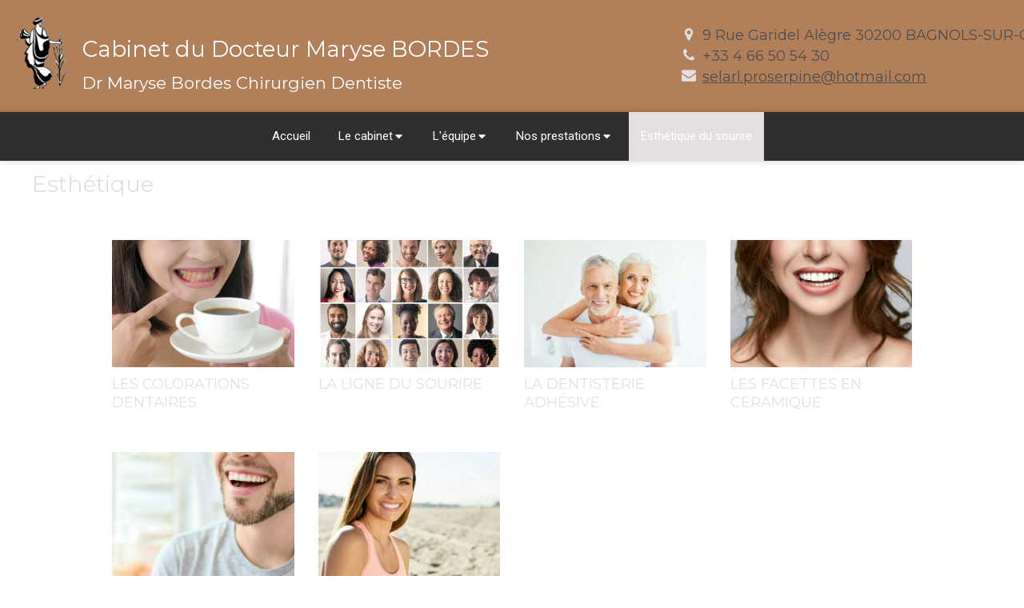

--- FILE ---
content_type: text/html; charset=utf-8
request_url: https://dr-bordes-maryse.chirurgiens-dentistes.fr/esthetique-du-sourire
body_size: 12281
content:
<!DOCTYPE html>
<html lang="fr-FR">
  <head>
    <meta charset="utf-8">
    <meta http-equiv="X-UA-Compatible" content="IE=edge">
    <meta name="viewport" content="width=device-width, initial-scale=1.0, user-scalable=yes">

      <base href="//dr-bordes-maryse.chirurgiens-dentistes.fr">

        <meta name="robots" content="index,follow">

        <link rel="canonical" href="https://dr-bordes-maryse.chirurgiens-dentistes.fr/esthetique-du-sourire"/>


      <link rel="shortcut icon" type="image/x-icon" href="https://files.sbcdnsb.com/images/brand/1763536033/28/default_favicon/test_favicon__1_.png" />

    <title>Soins esthétiques dentaires à Bagnols-sur-Cèze</title>
    <meta property="og:type" content="website">
    <meta property="og:url" content="https://dr-bordes-maryse.chirurgiens-dentistes.fr/esthetique-du-sourire">
    <meta property="og:title" content="Soins esthétiques dentaires à Bagnols-sur-Cèze">
    <meta property="twitter:card" content="summary">
    <meta property="twitter:title" content="Soins esthétiques dentaires à Bagnols-sur-Cèze">
    <meta name="description" content="Le cabinet Proserpine à Bagnols-sur-Cèze propose des solutions dentaires esthétiques pour améliorer votre sourire.">
    <meta property="og:description" content="Le cabinet Proserpine à Bagnols-sur-Cèze propose des solutions dentaires esthétiques pour améliorer votre sourire.">
    <meta property="twitter:description" content="Le cabinet Proserpine à Bagnols-sur-Cèze propose des solutions dentaires esthétiques pour améliorer votre sourire.">

    


          
      

    <link rel="stylesheet" href="https://assets.sbcdnsb.com/assets/application-e9a15786.css" media="all" />
    <link rel="stylesheet" href="https://assets.sbcdnsb.com/assets/app_visitor-edb3d28a.css" media="all" />
    

      <link rel="stylesheet" href="https://assets.sbcdnsb.com/assets/tool/visitor/elements/manifests/map-3da51164.css" media="all" /><link rel="stylesheet" href="https://assets.sbcdnsb.com/assets/tool/visitor/elements/manifests/video-093b31c9.css" media="all" /><link rel="stylesheet" href="https://assets.sbcdnsb.com/assets/tool/visitor/elements/manifests/video_player-176b4b12.css" media="all" /><link rel="stylesheet" href="https://assets.sbcdnsb.com/assets/tool/visitor/elements/manifests/content_box-206ea9da.css" media="all" />

    <link rel="stylesheet" href="https://assets.sbcdnsb.com/assets/themes/desktop/1/css/visitor-60034f3d.css" media="all" />
    <link rel="stylesheet" href="https://assets.sbcdnsb.com/assets/themes/mobile/2/css/visitor-913c116c.css" media="only screen and (max-width: 992px)" />

      <link rel="stylesheet" media="all" href="/site/UJNfcgJbZptSmTyiE4Z9xQ/styles/1768320528/dynamic-styles.css">

      <link rel="stylesheet" media="all" href="/styles/pages/1894881/1749544374/containers-specific-styles.css">


    <meta name="csrf-param" content="authenticity_token" />
<meta name="csrf-token" content="HDqcp71hU5w0E_xhlg6wAZOnhgZKn0379fXROjXltoslc3mS_KJcDfA1jcwHHzAxMePNSzgLcJu2N_JYYHQ2GQ" />

      <script>
        var _paq = window._paq = window._paq || [];
        _paq.push(["trackPageView"]);
        (function() {
          var u="//matomo.webdentiste.tech/";
          _paq.push(["setTrackerUrl", u+"matomo.php"]);
          _paq.push(["setSiteId", "355"]);
          var d=document, g=d.createElement("script"), s=d.getElementsByTagName("script")[0];
          g.type="text/javascript"; g.async=true; g.src=u+"matomo.js"; s.parentNode.insertBefore(g,s);
        })();
      </script>

      <script>
        void 0 === window._axcb && (window._axcb = []);
        window._axcb.push(function(axeptio) {
          axeptio.on("cookies:complete", function(choices) {
          });
        });
      </script>

    <style>#menu .element-menu {
    background: #BEE3C0;
}

.article-title h3 {
    text-transform: uppercase;
}

span.blog-article-title {
    text-transform: uppercase;
}</style>

    

    

    <script>window.Deferred=function(){var e=[],i=function(){if(window.jQuery&&window.jQuery.ui)for(;e.length;)e.shift()(window.jQuery);else window.setTimeout(i,250)};return i(),{execute:function(i){window.jQuery&&window.jQuery.ui?i(window.jQuery):e.push(i)}}}();</script>

      <script type="application/ld+json">
        {"@context":"https://schema.org","@type":"WebSite","name":"Cabinet des Docteurs Maryse BORDES &amp; Damien ROZEL","url":"https://dr-bordes-maryse.chirurgiens-dentistes.fr/esthetique-du-sourire"}
      </script>

      <script type="application/ld+json">
        {"@context":"https://schema.org","@type":"LocalBusiness","@id":"https://schema.org/LocalBusiness/CIQqlCg9Ii","name":"Cabinet des Docteurs Maryse BORDES \u0026 Damien ROZEL","legalName":"Cabinet des Docteurs Maryse BORDES \u0026 Damien ROZEL","url":"https://dr-bordes-maryse.chirurgiens-dentistes.fr","address":{"@type":"PostalAddress","@id":"https://schema.org/address/CIQqlCg9Ii","addressLocality":"BAGNOLS-SUR-CEZE","postalCode":"30200","streetAddress":"9 Rue Garidel Alègre"},"telephone":"+33466505430","image":"https://files.sbcdnsb.com/images/UJNfcgJbZptSmTyiE4Z9xQ/businesses/1763370000/wadre7za4b_1611061545.png","logo":{"@type":"ImageObject","url":"https://files.sbcdnsb.com/images/UJNfcgJbZptSmTyiE4Z9xQ/businesses/1763370000/wadre7za4b_1611061545.png","inLanguage":"fr-FR","datePublished":"2025-01-22","contentSize":6980,"width":"71.0","height":"100.0"},"openingHours":["Mo-Mo 09:00-13:00","Mo-Mo 14:00-18:30","Tu-Tu 09:00-13:00","Tu-Tu 14:00-18:30","We-We 09:00-13:00","We-We 14:00-18:30","Th-Th 09:00-13:00","Th-Th 14:00-18:30"]}
      </script>


  </head>
  <body class="view-visitor theme_wide menu_static has_header1 has_no_header2 has_no_aside has_footer lazyload ">
        <script>
          function loadAdwordsConversionAsyncScript() {
            var el = document.createElement("script");
            el.setAttribute("type", "text/javascript");
            el.setAttribute("src", "//www.googleadservices.com/pagead/conversion_async.js");
            document.body.append(el);
          }

          void 0 === window._axcb && (window._axcb = []);
          window._axcb.push(function(axeptio) {
            axeptio.on("cookies:complete", function(choices) {
              if(choices.google_remarketing) {
                loadAdwordsConversionAsyncScript();
              }
            });
          });
        </script>

    <div id="body-container">
      
      
      
      <header class="header-mobile sb-hidden-md sb-hidden-lg">
  <div class="header-mobile-top">
    <div class="header-mobile-logo">
      <a href="/"><div class="element element-business-logo"><img title="Logo Cabinet des Docteurs Maryse BORDES &amp; Damien ROZEL" alt="Logo Cabinet des Docteurs Maryse BORDES &amp; Damien ROZEL" style="max-width: 100%;" width="71.0" height="100.0" src="https://files.sbcdnsb.com/images/UJNfcgJbZptSmTyiE4Z9xQ/businesses/1763370000/wadre7za4b_1611061545.png" /></div></a> 
    </div>
    <div class="header-mobile-titles">
        <div class="header-mobile-title"><strong><span><span style="color:#ffffff;">Cabinet du Docteur Maryse BORDES</span></span></strong></div>
        <div class="header-mobile-subtitle"><strong><span><span style="color:#ffffff;">Dr Maryse Bordes Chirurgien Dentiste</span></span></strong></div>
    </div>
  </div>
  <nav class="clearfix">
    <ul class="cta-n-2">
      <li>
        <a title="Appeler" class="cta-mobile  phone-number-display-conversion-tracking" data-ajax-url="/api-website-feature/conversions/phone_number_display/create" data-conversion-options="{&quot;phoneNumber&quot;:&quot;tel:+33466505430&quot;,&quot;popupId&quot;:null}" data-conversions-options="{&quot;phoneNumber&quot;:&quot;tel:+33466505430&quot;,&quot;popupId&quot;:null}" href="tel:+33466505430"><span class="svg-container"><svg xmlns="http://www.w3.org/2000/svg" viewBox="0 0 1792 1792"><path d="M1600 1240q0 27-10 70.5t-21 68.5q-21 50-122 106-94 51-186 51-27 0-53-3.5t-57.5-12.5-47-14.5-55.5-20.5-49-18q-98-35-175-83-127-79-264-216t-216-264q-48-77-83-175-3-9-18-49t-20.5-55.5-14.5-47-12.5-57.5-3.5-53q0-92 51-186 56-101 106-122 25-11 68.5-21t70.5-10q14 0 21 3 18 6 53 76 11 19 30 54t35 63.5 31 53.5q3 4 17.5 25t21.5 35.5 7 28.5q0 20-28.5 50t-62 55-62 53-28.5 46q0 9 5 22.5t8.5 20.5 14 24 11.5 19q76 137 174 235t235 174q2 1 19 11.5t24 14 20.5 8.5 22.5 5q18 0 46-28.5t53-62 55-62 50-28.5q14 0 28.5 7t35.5 21.5 25 17.5q25 15 53.5 31t63.5 35 54 30q70 35 76 53 3 7 3 21z" /></svg></span></a>
      </li>
      <li>
        <a class="header-mobile-menu-button-open sb-hidden-print" href="javascript:void(0)" aria-label="mobile-menu-button">
          <span class="text-open"><svg version="1.1" xmlns="http://www.w3.org/2000/svg" xmlns:xlink="http://www.w3.org/1999/xlink" x="0px" y="0px"
    	 viewBox="0 0 500 500" style="enable-background:new 0 0 500 500;" xml:space="preserve">
      <style type="text/css">.st0{fill:none;stroke:#000000;stroke-width:30;stroke-miterlimit:10;}</style>
      <g><line class="st0" x1="0.76" y1="248.82" x2="499.24" y2="250.18"/></g>
      <g><line class="st0" x1="0.85" y1="94.63" x2="499.33" y2="96"/></g>
      <g><line class="st0" x1="0.67" y1="403" x2="499.15" y2="404.37"/></g>
    </svg></span>
          <span class="text-close"><svg version="1.1" xmlns="http://www.w3.org/2000/svg" xmlns:xlink="http://www.w3.org/1999/xlink" x="0px" y="0px"
	 viewBox="0 0 500 500" style="enable-background:new 0 0 500 500;" xml:space="preserve">
      <style type="text/css">.st0{fill:none;stroke:#000000;stroke-width:30;stroke-miterlimit:10;}</style>
      <g><line class="st0" x1="14" y1="14" x2="485" y2="485"/></g>
      <g><line class="st0" x1="485" y1="14" x2="14" y2="485"/></g>
    </svg></span>
        </a>
      </li>
    </ul>    
  </nav>
</header>
<nav class="menu-mobile sb-hidden-md sb-hidden-lg">
    <ul class="mobile-menu-tabs">

    <li class="menu-mobile-element  ">


        <a class="menu-tab-element content-link" href="/">
          
          <span class="tab-content">Accueil</span>
</a>


    </li>


    <li class="menu-mobile-element menu-mobile-element-with-subfolder ">

        <div class="menu-tab-element element element-folder">
          <button class="folder-label-opener">
            <span class="open-icon"><svg version="1.1" xmlns="http://www.w3.org/2000/svg" xmlns:xlink="http://www.w3.org/1999/xlink" x="0px" y="0px"
	 viewBox="0 0 500 500" style="enable-background:new 0 0 500 500;" xml:space="preserve">
      <style type="text/css">.st0{fill:none;stroke:#000000;stroke-width:30;stroke-miterlimit:10;}</style>
      <g><line class="st0" x1="-1" y1="249.5" x2="500" y2="249.5"/></g>
      <g><line class="st0" x1="249.5" y1="0" x2="249.5" y2="499"/></g>
    </svg></span>
            <span class="close-icon" style="display: none;"><svg version="1.1" xmlns="http://www.w3.org/2000/svg" xmlns:xlink="http://www.w3.org/1999/xlink" x="0px" y="0px"
	 viewBox="0 0 500 500" style="enable-background:new 0 0 500 500;" xml:space="preserve">
      <style type="text/css">.st0{fill:none;stroke:#000000;stroke-width:30;stroke-miterlimit:10;}</style>
      <g><line class="st0" x1="-1" y1="249.5" x2="500" y2="249.5"/></g>
    </svg></span>
          </button>

          
          <span class="tab-content">Le cabinet</span>
        </div>

        <ul class="mobile-menu-tabs">

    <li class="menu-mobile-element  ">


        <a class="menu-tab-element content-link" href="/le-cabinet">
          
          <span class="tab-content">Le cabinet</span>
</a>


    </li>


    <li class="menu-mobile-element  ">


        <a class="menu-tab-element content-link" href="/blog/articles/hygiene-et-asepsie-au-cabinet">
          
          <span class="tab-content">Hygiène et Asepsie</span>
</a>


    </li>


    <li class="menu-mobile-element  ">


        <a class="menu-tab-element content-link" href="/blog/articles/innovations-technologiques">
          
          <span class="tab-content">Innovations Technologiques</span>
</a>


    </li>


    <li class="menu-mobile-element  ">


        <a class="menu-tab-element content-link" href="/plan-d-acces-et-informations">
          
          <span class="tab-content">Plan d&#39;accès et informations</span>
</a>


    </li>

</ul>


    </li>


    <li class="menu-mobile-element menu-mobile-element-with-subfolder ">

        <div class="menu-tab-element element element-folder">
          <button class="folder-label-opener">
            <span class="open-icon"><svg version="1.1" xmlns="http://www.w3.org/2000/svg" xmlns:xlink="http://www.w3.org/1999/xlink" x="0px" y="0px"
	 viewBox="0 0 500 500" style="enable-background:new 0 0 500 500;" xml:space="preserve">
      <style type="text/css">.st0{fill:none;stroke:#000000;stroke-width:30;stroke-miterlimit:10;}</style>
      <g><line class="st0" x1="-1" y1="249.5" x2="500" y2="249.5"/></g>
      <g><line class="st0" x1="249.5" y1="0" x2="249.5" y2="499"/></g>
    </svg></span>
            <span class="close-icon" style="display: none;"><svg version="1.1" xmlns="http://www.w3.org/2000/svg" xmlns:xlink="http://www.w3.org/1999/xlink" x="0px" y="0px"
	 viewBox="0 0 500 500" style="enable-background:new 0 0 500 500;" xml:space="preserve">
      <style type="text/css">.st0{fill:none;stroke:#000000;stroke-width:30;stroke-miterlimit:10;}</style>
      <g><line class="st0" x1="-1" y1="249.5" x2="500" y2="249.5"/></g>
    </svg></span>
          </button>

          
          <span class="tab-content">L&#39;équipe</span>
        </div>

        <ul class="mobile-menu-tabs">

    <li class="menu-mobile-element  ">


        <a class="menu-tab-element content-link" href="/dr-maryse-bordes">
          
          <span class="tab-content">Dr Maryse Bordes</span>
</a>


    </li>


    <li class="menu-mobile-element  ">


        <a class="menu-tab-element content-link" href="/assistantes-secretaires">
          
          <span class="tab-content">Assistantes &amp; Secrétaires</span>
</a>


    </li>

</ul>


    </li>


    <li class="menu-mobile-element menu-mobile-element-with-subfolder ">

        <div class="menu-tab-element element element-folder">
          <button class="folder-label-opener">
            <span class="open-icon"><svg version="1.1" xmlns="http://www.w3.org/2000/svg" xmlns:xlink="http://www.w3.org/1999/xlink" x="0px" y="0px"
	 viewBox="0 0 500 500" style="enable-background:new 0 0 500 500;" xml:space="preserve">
      <style type="text/css">.st0{fill:none;stroke:#000000;stroke-width:30;stroke-miterlimit:10;}</style>
      <g><line class="st0" x1="-1" y1="249.5" x2="500" y2="249.5"/></g>
      <g><line class="st0" x1="249.5" y1="0" x2="249.5" y2="499"/></g>
    </svg></span>
            <span class="close-icon" style="display: none;"><svg version="1.1" xmlns="http://www.w3.org/2000/svg" xmlns:xlink="http://www.w3.org/1999/xlink" x="0px" y="0px"
	 viewBox="0 0 500 500" style="enable-background:new 0 0 500 500;" xml:space="preserve">
      <style type="text/css">.st0{fill:none;stroke:#000000;stroke-width:30;stroke-miterlimit:10;}</style>
      <g><line class="st0" x1="-1" y1="249.5" x2="500" y2="249.5"/></g>
    </svg></span>
          </button>

          
          <span class="tab-content">Nos prestations</span>
        </div>

        <ul class="mobile-menu-tabs">

    <li class="menu-mobile-element  ">


        <a class="menu-tab-element content-link" href="/soins-dentaires-non-invasifs">
          
          <span class="tab-content">Soins dentaires non invasifs</span>
</a>


    </li>


    <li class="menu-mobile-element  ">


        <a class="menu-tab-element content-link" href="/avoir-une-bonne-hygiene-dentaire">
          
          <span class="tab-content">Avoir une bonne hygiène dentaire</span>
</a>


    </li>


    <li class="menu-mobile-element  ">


        <a class="menu-tab-element content-link" href="/protheses-dentaires-non-invasives">
          
          <span class="tab-content">Prothèses dentaires non invasives</span>
</a>


    </li>


    <li class="menu-mobile-element  ">


        <a class="menu-tab-element content-link" href="/chirurgie-buccale">
          
          <span class="tab-content">Chirurgie buccale</span>
</a>


    </li>


    <li class="menu-mobile-element  ">


        <a class="menu-tab-element content-link" href="/parodontologie">
          
          <span class="tab-content">Parodontologie</span>
</a>


    </li>


    <li class="menu-mobile-element  ">


        <a class="menu-tab-element content-link" href="/implants-dentaires">
          
          <span class="tab-content">Implants Dentaires</span>
</a>


    </li>


    <li class="menu-mobile-element  ">


        <a class="menu-tab-element content-link" href="/outils-innovants">
          
          <span class="tab-content">Outils innovants</span>
</a>


    </li>

</ul>


    </li>


    <li class="menu-mobile-element  selected">


        <a class="menu-tab-element content-link content-link-anchor" href="/esthetique-du-sourire#body-container">
          
          <span class="tab-content">Esthétique du sourire</span>
</a>


    </li>

</ul>
  
</nav>


<div class="sb-container-fluid" id="body-container-inner">
  

<div class=" has-title has-logo has-subtitle" id="header_wrapper"><div class="container-light" id="header1"><div class="sb-row sb-hidden-xs sb-hidden-sm"><div class="sb-col sb-col-sm"><div id="container_67336176" class="sb-bloc sb-bloc-level-3 resizable-y bloc-element-absolute-container mobile-adapt-height-to-content  " style="height: 140px;"><div id="container_67336176_inner" style="" class="sb-bloc-inner container_67336176_inner container-light background-color-before-c-1">
    <style>



    .container_67336176_inner:before {
      content: "";
      position: absolute;
      top: 0;
      bottom: 0;
      left: 0;
      right: 0;
      opacity: 1.0;


    }








    </style>
<div class="element element-absolute-container"><div class="tree-container"><div id="container_67344733" class="sb-bloc-alignment-wrapper  sb-bloc-alignment-v sb-bloc-alignment-v-middle  "><div class="sb-bloc-alignment-sibling"></div><div class="sb-bloc sb-bloc-level-3 sb-bloc-position-absolute bloc-element-contact" style="--element-animated-columns-flex-basis:40.5385%;width: 40.5385%;top: 0.714286%;left: 64.8462%;"><div id="container_67344733_inner" style="margin: 10px 10px 10px 10px;" class="sb-bloc-inner container_67344733_inner"><div class="element element-contact contact-md sb-vi-mobile-text-center element-contact-horizontal"><div class="sb-row media-query">
<div class="sb-col element-contact-item">
  <div class="element-contact-adress flex justify-start">
    <span class="svg-container"><svg xmlns="http://www.w3.org/2000/svg" viewBox="0 0 1792 1792"><path d="M1152 640q0-106-75-181t-181-75-181 75-75 181 75 181 181 75 181-75 75-181zm256 0q0 109-33 179l-364 774q-16 33-47.5 52t-67.5 19-67.5-19-46.5-52l-365-774q-33-70-33-179 0-212 150-362t362-150 362 150 150 362z" /></svg></span>
  <p class="element-contact-text">
    <span>9 Rue Garidel Alègre</span><br/>
    
    <span>30200</span>
    <span>BAGNOLS-SUR-CEZE</span><br/>
    
    
  </p>
  </div>
</div>
    <div class="sb-col element-contact-item">
      <div class="element-contact-telmob flex justify-start">
          <span class="svg-container"><svg xmlns="http://www.w3.org/2000/svg" viewBox="0 0 1792 1792"><path d="M1600 1240q0 27-10 70.5t-21 68.5q-21 50-122 106-94 51-186 51-27 0-53-3.5t-57.5-12.5-47-14.5-55.5-20.5-49-18q-98-35-175-83-127-79-264-216t-216-264q-48-77-83-175-3-9-18-49t-20.5-55.5-14.5-47-12.5-57.5-3.5-53q0-92 51-186 56-101 106-122 25-11 68.5-21t70.5-10q14 0 21 3 18 6 53 76 11 19 30 54t35 63.5 31 53.5q3 4 17.5 25t21.5 35.5 7 28.5q0 20-28.5 50t-62 55-62 53-28.5 46q0 9 5 22.5t8.5 20.5 14 24 11.5 19q76 137 174 235t235 174q2 1 19 11.5t24 14 20.5 8.5 22.5 5q18 0 46-28.5t53-62 55-62 50-28.5q14 0 28.5 7t35.5 21.5 25 17.5q25 15 53.5 31t63.5 35 54 30q70 35 76 53 3 7 3 21z" /></svg></span>
        
<p class="element-contact-text">
    <a class="element-contact-link phone-number-link" href="tel:+33466505430">+33 4 66 50 54 30</a>
</p>

      </div>
    </div>
<div class="sb-col element-contact-item">
  <div class="element-contact-email flex justify-start">
      <span class="svg-container"><svg xmlns="http://www.w3.org/2000/svg" viewBox="0 0 1792 1792"><path d="M1792 710v794q0 66-47 113t-113 47h-1472q-66 0-113-47t-47-113v-794q44 49 101 87 362 246 497 345 57 42 92.5 65.5t94.5 48 110 24.5h2q51 0 110-24.5t94.5-48 92.5-65.5q170-123 498-345 57-39 100-87zm0-294q0 79-49 151t-122 123q-376 261-468 325-10 7-42.5 30.5t-54 38-52 32.5-57.5 27-50 9h-2q-23 0-50-9t-57.5-27-52-32.5-54-38-42.5-30.5q-91-64-262-182.5t-205-142.5q-62-42-117-115.5t-55-136.5q0-78 41.5-130t118.5-52h1472q65 0 112.5 47t47.5 113z" /></svg></span>
    <p class="element-contact-text">
      <a class="element-contact-text" href="mailto:selarl.proserpine@hotmail.com">selarl.proserpine@hotmail.com</a>
    </p>
  </div>
</div>

<script type="application/ld+json">
  {"@context":"https://schema.org","@type":"LocalBusiness","@id":"https://schema.org/LocalBusiness/CIQqlCg9Ii","name":"Cabinet des Docteurs Maryse BORDES \u0026 Damien ROZEL","address":{"@type":"PostalAddress","@id":"https://schema.org/address/CIQqlCg9Ii","addressLocality":"BAGNOLS-SUR-CEZE","postalCode":"30200","streetAddress":"9 Rue Garidel Alègre"},"telephone":"+33466505430","image":"https://files.sbcdnsb.com/images/UJNfcgJbZptSmTyiE4Z9xQ/businesses/1763370000/wadre7za4b_1611061545.png"}
</script></div></div></div></div></div><div id="container_67336173" class="sb-bloc sb-bloc-level-3 sb-bloc-position-absolute header1-title bloc-element-title  " style="top: 26.5625%;left: 7.23077%;"><div id="container_67336173_inner" style="margin: 10px 10px 10px 10px;" class="sb-bloc-inner container_67336173_inner"><div class="element element-title theme-skin"><strong><span class="element-title-inner"><span style="color:#ffffff;">Cabinet du Docteur Maryse BORDES</span></span></strong></div></div></div><div id="container_67336175" class="sb-bloc-alignment-wrapper  sb-bloc-alignment-h-v sb-bloc-alignment-h-left sb-bloc-alignment-v-middle  "><div class="sb-bloc-alignment-sibling"></div><div class="sb-bloc sb-bloc-level-3 sb-bloc-position-absolute header1-logo bloc-element-business-logo" style="--element-animated-columns-flex-basis:8.15385%;width: 8.15385%;top: 30.0%;left: 0.0%;"><div id="container_67336175_inner" style="margin: 10px 20px 10px 20px;" class="sb-bloc-inner container_67336175_inner"><div class="element element-business-logo"><a href="/"><img style="max-width: 100%;" width="71.0" height="100.0" src="https://files.sbcdnsb.com/images/UJNfcgJbZptSmTyiE4Z9xQ/businesses/1763370000/wadre7za4b_1611061545.png" /></a></div></div></div></div><div id="container_67336174" class="sb-bloc sb-bloc-level-3 sb-bloc-position-absolute header1-subtitle bloc-element-title  " style="top: 56.4286%;left: 7.23077%;"><div id="container_67336174_inner" style="margin: 10px 10px 10px 10px;" class="sb-bloc-inner container_67336174_inner"><div class="element element-title theme-skin"><strong><span class="element-title-inner"><span style="color:#ffffff;">Dr Maryse Bordes Chirurgien Dentiste</span></span></strong></div></div></div></div></div></div></div>
</div></div></div><div class="" id="menu"><div class="sb-row sb-hidden-xs sb-hidden-sm"><div class="sb-col sb-col-sm"><div id="container_67336160" class="sb-bloc sb-bloc-level-3 bloc-element-menu  " style=""><div class="element element-menu sb-vi-mobile-text-center true text-only"><div class=" menu-horizontal">
<div class="menu-level-container menu-level-0">
  <ul class="menu-tabs sb-row media-query">

        <li class="menu-tab-container sb-col">
          <div class="menu-tab">
            

              <a class="menu-tab-element  link-text link-text-dark  content-link" title="Accueil" href="/">

                <span class="tab-content" style=''>

                    <span class="title">Accueil</span>
                </span>

</a>

          </div>
        </li>

        <li class="menu-tab-container sb-col">
          <div class="menu-tab">
            
              <div class="menu-tab-element element-folder  link-text link-text-dark">
                <span class="tab-content" style="">

                    <span class="title">Le cabinet</span>
                </span>

                <span class="tab-arrows">
                  <span class="caret-right"><span class="svg-container"><svg xmlns="http://www.w3.org/2000/svg" viewBox="0 0 1792 1792"><path d="M1152 896q0 26-19 45l-448 448q-19 19-45 19t-45-19-19-45v-896q0-26 19-45t45-19 45 19l448 448q19 19 19 45z" /></svg></span></span>
                  <span class="caret-down"><span class="svg-container"><svg xmlns="http://www.w3.org/2000/svg" viewBox="0 0 1792 1792"><path d="M1408 704q0 26-19 45l-448 448q-19 19-45 19t-45-19l-448-448q-19-19-19-45t19-45 45-19h896q26 0 45 19t19 45z" /></svg></span></span>
                </span>
              </div>

          </div>
            
<div class="menu-level-container menu-level-1">
  <ul class="menu-tabs sb-row media-query">

        <li class="menu-tab-container sb-col">
          <div class="menu-tab">
            

              <a class="menu-tab-element  link-text link-text-dark  content-link" title="Le cabinet" href="/le-cabinet">

                <span class="tab-content" style=''>

                    <span class="title">Le cabinet</span>
                </span>

</a>

          </div>
        </li>

        <li class="menu-tab-container sb-col">
          <div class="menu-tab">
            

              <a class="menu-tab-element  link-text link-text-dark  content-link" title="Hygiène et Asepsie" href="/blog/articles/hygiene-et-asepsie-au-cabinet">

                <span class="tab-content" style=''>

                    <span class="title">Hygiène et Asepsie</span>
                </span>

</a>

          </div>
        </li>

        <li class="menu-tab-container sb-col">
          <div class="menu-tab">
            

              <a class="menu-tab-element  link-text link-text-dark  content-link" title="Innovations Technologiques" href="/blog/articles/innovations-technologiques">

                <span class="tab-content" style=''>

                    <span class="title">Innovations Technologiques</span>
                </span>

</a>

          </div>
        </li>

        <li class="menu-tab-container sb-col">
          <div class="menu-tab">
            

              <a class="menu-tab-element  link-text link-text-dark  content-link" title="Plan d&#39;accès et informations" href="/plan-d-acces-et-informations">

                <span class="tab-content" style=''>

                    <span class="title">Plan d&#39;accès et informations</span>
                </span>

</a>

          </div>
        </li>
  </ul>
</div>

        </li>

        <li class="menu-tab-container sb-col">
          <div class="menu-tab">
            
              <div class="menu-tab-element element-folder  link-text link-text-dark">
                <span class="tab-content" style="">

                    <span class="title">L&#39;équipe</span>
                </span>

                <span class="tab-arrows">
                  <span class="caret-right"><span class="svg-container"><svg xmlns="http://www.w3.org/2000/svg" viewBox="0 0 1792 1792"><path d="M1152 896q0 26-19 45l-448 448q-19 19-45 19t-45-19-19-45v-896q0-26 19-45t45-19 45 19l448 448q19 19 19 45z" /></svg></span></span>
                  <span class="caret-down"><span class="svg-container"><svg xmlns="http://www.w3.org/2000/svg" viewBox="0 0 1792 1792"><path d="M1408 704q0 26-19 45l-448 448q-19 19-45 19t-45-19l-448-448q-19-19-19-45t19-45 45-19h896q26 0 45 19t19 45z" /></svg></span></span>
                </span>
              </div>

          </div>
            
<div class="menu-level-container menu-level-1">
  <ul class="menu-tabs sb-row media-query">

        <li class="menu-tab-container sb-col">
          <div class="menu-tab">
            

              <a class="menu-tab-element  link-text link-text-dark  content-link" title="Dr Maryse Bordes" href="/dr-maryse-bordes">

                <span class="tab-content" style=''>

                    <span class="title">Dr Maryse Bordes</span>
                </span>

</a>

          </div>
        </li>

        <li class="menu-tab-container sb-col">
          <div class="menu-tab">
            

              <a class="menu-tab-element  link-text link-text-dark  content-link" title="Assistantes &amp; Secrétaires" href="/assistantes-secretaires">

                <span class="tab-content" style=''>

                    <span class="title">Assistantes &amp; Secrétaires</span>
                </span>

</a>

          </div>
        </li>
  </ul>
</div>

        </li>

        <li class="menu-tab-container sb-col">
          <div class="menu-tab">
            
              <div class="menu-tab-element element-folder  link-text link-text-dark">
                <span class="tab-content" style="">

                    <span class="title">Nos prestations</span>
                </span>

                <span class="tab-arrows">
                  <span class="caret-right"><span class="svg-container"><svg xmlns="http://www.w3.org/2000/svg" viewBox="0 0 1792 1792"><path d="M1152 896q0 26-19 45l-448 448q-19 19-45 19t-45-19-19-45v-896q0-26 19-45t45-19 45 19l448 448q19 19 19 45z" /></svg></span></span>
                  <span class="caret-down"><span class="svg-container"><svg xmlns="http://www.w3.org/2000/svg" viewBox="0 0 1792 1792"><path d="M1408 704q0 26-19 45l-448 448q-19 19-45 19t-45-19l-448-448q-19-19-19-45t19-45 45-19h896q26 0 45 19t19 45z" /></svg></span></span>
                </span>
              </div>

          </div>
            
<div class="menu-level-container menu-level-1">
  <ul class="menu-tabs sb-row media-query">

        <li class="menu-tab-container sb-col">
          <div class="menu-tab">
            

              <a class="menu-tab-element  link-text link-text-dark  content-link" title="Soins dentaires non invasifs" href="/soins-dentaires-non-invasifs">

                <span class="tab-content" style=''>

                    <span class="title">Soins dentaires non invasifs</span>
                </span>

</a>

          </div>
        </li>

        <li class="menu-tab-container sb-col">
          <div class="menu-tab">
            

              <a class="menu-tab-element  link-text link-text-dark  content-link" title="Avoir une bonne hygiène dentaire" href="/avoir-une-bonne-hygiene-dentaire">

                <span class="tab-content" style=''>

                    <span class="title">Avoir une bonne hygiène dentaire</span>
                </span>

</a>

          </div>
        </li>

        <li class="menu-tab-container sb-col">
          <div class="menu-tab">
            

              <a class="menu-tab-element  link-text link-text-dark  content-link" title="Prothèses dentaires non invasives" href="/protheses-dentaires-non-invasives">

                <span class="tab-content" style=''>

                    <span class="title">Prothèses dentaires non invasives</span>
                </span>

</a>

          </div>
        </li>

        <li class="menu-tab-container sb-col">
          <div class="menu-tab">
            

              <a class="menu-tab-element  link-text link-text-dark  content-link" title="Chirurgie buccale" href="/chirurgie-buccale">

                <span class="tab-content" style=''>

                    <span class="title">Chirurgie buccale</span>
                </span>

</a>

          </div>
        </li>

        <li class="menu-tab-container sb-col">
          <div class="menu-tab">
            

              <a class="menu-tab-element  link-text link-text-dark  content-link" title="Parodontologie" href="/parodontologie">

                <span class="tab-content" style=''>

                    <span class="title">Parodontologie</span>
                </span>

</a>

          </div>
        </li>

        <li class="menu-tab-container sb-col">
          <div class="menu-tab">
            

              <a class="menu-tab-element  link-text link-text-dark  content-link" title="Implants Dentaires" href="/implants-dentaires">

                <span class="tab-content" style=''>

                    <span class="title">Implants Dentaires</span>
                </span>

</a>

          </div>
        </li>

        <li class="menu-tab-container sb-col">
          <div class="menu-tab">
            

              <a class="menu-tab-element  link-text link-text-dark  content-link" title="Outils innovants" href="/outils-innovants">

                <span class="tab-content" style=''>

                    <span class="title">Outils innovants</span>
                </span>

</a>

          </div>
        </li>
  </ul>
</div>

        </li>

        <li class="menu-tab-container sb-col selected">
          <div class="menu-tab">
            

              <a class="menu-tab-element  link-text link-text-dark  content-link content-link-anchor" title="Esthétique du sourire" href="/esthetique-du-sourire#body-container">

                <span class="tab-content" style=''>

                    <span class="title">Esthétique du sourire</span>
                </span>

</a>

          </div>
        </li>
  </ul>
</div>
</div></div></div>
</div></div></div></div><div class="container-light sb-row media-query" id="center"><div class="sb-col sb-col-sm" id="center_inner_wrapper"><div class="" id="center_inner"><div class="sections-container"><section class=" section tree-container " id="section-n-2_2772501" >
<div class="sb-bloc-inner container_67343878_inner" id="container_67343878_inner" style="padding: 0px 30px 50px 30px;"><div class="subcontainers"><div id="container_71976761" class="sb-bloc sb-bloc-level-3 bloc-element-title  " style="padding: 10px 10px 10px 10px;"><div class="element element-title theme-skin"><h1><span class="element-title-inner">Esthétique</span></h1></div></div><div id="container_71977038" class="sb-bloc sb-bloc-level-3 resizable-y bloc-element-spacer  hide-on-mobile " style="height: 30px;"><div id="container_71977038_inner" style="margin: 10px 10px 10px 10px;" class="sb-bloc-inner container_71977038_inner"><div class="element element-spacer"></div></div></div><div id="container_67343890" class="sb-bloc sb-bloc-level-3 bloc-element-blog-element-last-article  " style="padding: 10px 10px 10px 10px;"><div id="container_67343890_inner" style="" class="sb-bloc-inner container_67343890_inner"><div class="element element-blog-element-last-article">
  <div class="blog-articles-thumbnails-list design_8 " >
    <div class="sb-row el-query media-query with-padding">
        <div class="sb-col sb-col-xs-3 sb-col-xxs-12">
            <article class="blog-article-thumbnail  clearfix  design_8 " style="">
              
              

    <div class="article-cover"><a class="bg-imaged article-background-image" data-bg="https://files.sbcdnsb.com/images/UJNfcgJbZptSmTyiE4Z9xQ/content/1737544951/5323769/600/012ee6774e35fa7f5e7d20250122-198856-1gkapin.jpeg" style="background-color: #fafafa;" title="Les colorations dentaires" aria-label="012ee6774e35fa7f5e7d20250122 198856 1gkapin" rel="nofollow" href="/blog/articles/les-colorations-dentaires"></a></div>
  
  <div class="article-content">
    <div class="article-title"><h3><a class="link-text link-text-light" rel="nofollow" href="/blog/articles/les-colorations-dentaires"><span>Les colorations dentaires</span></a></h3></div>
    <div class="article-subtitle article-subtitle-dashed">
    </div>
  </div>
    

<script type="application/ld+json">
  {"@context":"https://schema.org","@type":"Article","@id":"https://schema.org/Article/5cUDduhPsm","url":"https://dr-bordes-maryse.chirurgiens-dentistes.fr/blog/articles/les-colorations-dentaires","mainEntityOfPage":"https://dr-bordes-maryse.chirurgiens-dentistes.fr/blog/articles/les-colorations-dentaires","datePublished":"2025-01-22T12:21:33+01:00","dateModified":"2025-01-22T12:22:32+01:00","publisher":{"@type":"Organization","@id":"https://schema.org/Organization/CIQqlCg9Ii","name":"Cabinet des Docteurs Maryse BORDES \u0026 Damien ROZEL","logo":"https://files.sbcdnsb.com/images/UJNfcgJbZptSmTyiE4Z9xQ/businesses/1763370000/wadre7za4b_1611061545.png"},"description":"L’émail de la dent étant légèrement poreux, le tabac, le thé ou le café peuvent lui donner une coloration disgracieuse. Quelles solutions pour y remédier ?","headline":"Les colorations dentaires","articleSection":"Fiches conseils","keywords":"Les choix esthétiques,Omnipratique","image":"https://files.sbcdnsb.com/images/UJNfcgJbZptSmTyiE4Z9xQ/content/1737544951/5323769/600/012ee6774e35fa7f5e7d20250122-198856-1gkapin.jpeg","author":{"@type":"Person","@id":"https://schema.org/Person/webdentiste","name":"Webdentiste"}}
</script>
            </article>
        </div>
        <div class="sb-col sb-col-xs-3 sb-col-xxs-12">
            <article class="blog-article-thumbnail  clearfix  design_8 " style="">
              
              

    <div class="article-cover"><a class="bg-imaged article-background-image" data-bg="https://files.sbcdnsb.com/images/UJNfcgJbZptSmTyiE4Z9xQ/content/1737544952/5323774/600/3ca2b9484f458f0996e620250122-198856-91vw5t.jpeg" style="background-color: #fafafa;" title="La ligne du sourire" aria-label="3ca2b9484f458f0996e620250122 198856 91vw5t" rel="nofollow" href="/blog/articles/la-ligne-du-sourire"></a></div>
  
  <div class="article-content">
    <div class="article-title"><h3><a class="link-text link-text-light" rel="nofollow" href="/blog/articles/la-ligne-du-sourire"><span>La ligne du sourire</span></a></h3></div>
    <div class="article-subtitle article-subtitle-dashed">
    </div>
  </div>
    

<script type="application/ld+json">
  {"@context":"https://schema.org","@type":"Article","@id":"https://schema.org/Article/CCMU9yTV9g","url":"https://dr-bordes-maryse.chirurgiens-dentistes.fr/blog/articles/la-ligne-du-sourire","mainEntityOfPage":"https://dr-bordes-maryse.chirurgiens-dentistes.fr/blog/articles/la-ligne-du-sourire","datePublished":"2025-01-22T12:21:33+01:00","dateModified":"2025-01-22T12:22:32+01:00","publisher":{"@type":"Organization","@id":"https://schema.org/Organization/CIQqlCg9Ii","name":"Cabinet des Docteurs Maryse BORDES \u0026 Damien ROZEL","logo":"https://files.sbcdnsb.com/images/UJNfcgJbZptSmTyiE4Z9xQ/businesses/1763370000/wadre7za4b_1611061545.png"},"description":"Le tiers inférieur du visage, avec particulièrement les dents et la bouche, constitue un élément important pour le regard d'autrui.","headline":"La ligne du sourire","articleSection":"Fiches conseils","keywords":"Les choix esthétiques,Omnipratique","image":"https://files.sbcdnsb.com/images/UJNfcgJbZptSmTyiE4Z9xQ/content/1737544952/5323774/600/3ca2b9484f458f0996e620250122-198856-91vw5t.jpeg","author":{"@type":"Person","@id":"https://schema.org/Person/webdentiste","name":"Webdentiste"}}
</script>
            </article>
        </div>
        <div class="sb-col sb-col-xs-3 sb-col-xxs-12">
            <article class="blog-article-thumbnail  clearfix  design_8 " style="">
              
              

    <div class="article-cover"><a class="bg-imaged article-background-image" data-bg="https://files.sbcdnsb.com/images/UJNfcgJbZptSmTyiE4Z9xQ/content/1737544953/5323780/600/9c03ba60698a1fb93b7320250122-198856-1px6fd9.jpeg" style="background-color: #fafafa;" title="La dentisterie adhésive" aria-label="9c03ba60698a1fb93b7320250122 198856 1px6fd9" rel="nofollow" href="/blog/articles/la-dentisterie-adhesive"></a></div>
  
  <div class="article-content">
    <div class="article-title"><h3><a class="link-text link-text-light" rel="nofollow" href="/blog/articles/la-dentisterie-adhesive"><span>La dentisterie adhésive</span></a></h3></div>
    <div class="article-subtitle article-subtitle-dashed">
    </div>
  </div>
    

<script type="application/ld+json">
  {"@context":"https://schema.org","@type":"Article","@id":"https://schema.org/Article/spsnnlkK9X","url":"https://dr-bordes-maryse.chirurgiens-dentistes.fr/blog/articles/la-dentisterie-adhesive","mainEntityOfPage":"https://dr-bordes-maryse.chirurgiens-dentistes.fr/blog/articles/la-dentisterie-adhesive","datePublished":"2025-01-22T12:21:33+01:00","dateModified":"2025-01-22T12:22:33+01:00","publisher":{"@type":"Organization","@id":"https://schema.org/Organization/CIQqlCg9Ii","name":"Cabinet des Docteurs Maryse BORDES \u0026 Damien ROZEL","logo":"https://files.sbcdnsb.com/images/UJNfcgJbZptSmTyiE4Z9xQ/businesses/1763370000/wadre7za4b_1611061545.png"},"description":"La dentisterie adhésive regroupe l’ensemble des traitements destinés à reconstruire ou embellir les dents grâce à des techniques de collage.","headline":"La dentisterie adhésive","articleSection":"Fiches conseils","keywords":"Les choix esthétiques,Omnipratique","image":"https://files.sbcdnsb.com/images/UJNfcgJbZptSmTyiE4Z9xQ/content/1737544953/5323780/600/9c03ba60698a1fb93b7320250122-198856-1px6fd9.jpeg","author":{"@type":"Person","@id":"https://schema.org/Person/webdentiste","name":"Webdentiste"}}
</script>
            </article>
        </div>
        <div class="sb-col sb-col-xs-3 sb-col-xxs-12">
            <article class="blog-article-thumbnail  clearfix  design_8 " style="">
              
              

    <div class="article-cover"><a class="bg-imaged article-background-image" data-bg="https://files.sbcdnsb.com/images/UJNfcgJbZptSmTyiE4Z9xQ/content/1737544918/5323544/600/17a965483831894ad09020250122-198856-12dw7lf.jpeg" style="background-color: #fafafa;" title="Les facettes en céramique" aria-label="17a965483831894ad09020250122 198856 12dw7lf" rel="nofollow" href="/blog/articles/les-facettes-en-ceramique"></a></div>
  
  <div class="article-content">
    <div class="article-title"><h3><a class="link-text link-text-light" rel="nofollow" href="/blog/articles/les-facettes-en-ceramique"><span>Les facettes en céramique</span></a></h3></div>
    <div class="article-subtitle article-subtitle-dashed">
    </div>
  </div>
    

<script type="application/ld+json">
  {"@context":"https://schema.org","@type":"Article","@id":"https://schema.org/Article/9eq4rC9x7w","url":"https://dr-bordes-maryse.chirurgiens-dentistes.fr/blog/articles/les-facettes-en-ceramique","mainEntityOfPage":"https://dr-bordes-maryse.chirurgiens-dentistes.fr/blog/articles/les-facettes-en-ceramique","datePublished":"2025-01-22T12:21:28+01:00","dateModified":"2025-01-22T12:21:58+01:00","publisher":{"@type":"Organization","@id":"https://schema.org/Organization/CIQqlCg9Ii","name":"Cabinet des Docteurs Maryse BORDES \u0026 Damien ROZEL","logo":"https://files.sbcdnsb.com/images/UJNfcgJbZptSmTyiE4Z9xQ/businesses/1763370000/wadre7za4b_1611061545.png"},"description":"Les facettes sont des revêtements très fins en céramique qui sont collés sur la face externe des dents pour retrouver un sourire harmonieux.","headline":"Les facettes en céramique","articleSection":"Fiches conseils","keywords":"Les choix esthétiques,Omnipratique","image":"https://files.sbcdnsb.com/images/UJNfcgJbZptSmTyiE4Z9xQ/content/1737544918/5323544/600/17a965483831894ad09020250122-198856-12dw7lf.jpeg","author":{"@type":"Person","@id":"https://schema.org/Person/webdentiste","name":"Webdentiste"}}
</script>
            </article>
        </div>
    </div>
    <div class="sb-row el-query media-query with-padding">
        <div class="sb-col sb-col-xs-3 sb-col-xxs-12">
            <article class="blog-article-thumbnail  clearfix  design_8 " style="">
              
              

    <div class="article-cover"><a class="bg-imaged article-background-image" data-bg="https://files.sbcdnsb.com/images/UJNfcgJbZptSmTyiE4Z9xQ/content/1737544919/5323551/600/cee24a7cbe5fff4675cb20250122-198856-1n5ccg8.jpeg" style="background-color: #fafafa;" title="Greffe gingivale à visée esthétique" aria-label="Cee24a7cbe5fff4675cb20250122 198856 1n5ccg8" rel="nofollow" href="/blog/articles/greffe-gingivale-a-visee-esthetique"></a></div>
  
  <div class="article-content">
    <div class="article-title"><h3><a class="link-text link-text-light" rel="nofollow" href="/blog/articles/greffe-gingivale-a-visee-esthetique"><span>Greffe gingivale à visée esthétique</span></a></h3></div>
    <div class="article-subtitle article-subtitle-dashed">
    </div>
  </div>
    

<script type="application/ld+json">
  {"@context":"https://schema.org","@type":"Article","@id":"https://schema.org/Article/BPbFUDpH7L","url":"https://dr-bordes-maryse.chirurgiens-dentistes.fr/blog/articles/greffe-gingivale-a-visee-esthetique","mainEntityOfPage":"https://dr-bordes-maryse.chirurgiens-dentistes.fr/blog/articles/greffe-gingivale-a-visee-esthetique","datePublished":"2025-01-22T12:21:28+01:00","dateModified":"2025-01-22T12:21:59+01:00","publisher":{"@type":"Organization","@id":"https://schema.org/Organization/CIQqlCg9Ii","name":"Cabinet des Docteurs Maryse BORDES \u0026 Damien ROZEL","logo":"https://files.sbcdnsb.com/images/UJNfcgJbZptSmTyiE4Z9xQ/businesses/1763370000/wadre7za4b_1611061545.png"},"description":"Certains défauts esthétiques du sourire, et plus particulièrement de la gencive, peuvent être traités à l’aide d’une greffe gingivale.","headline":"Greffe gingivale à visée esthétique","articleSection":"Fiches conseils","keywords":"Les choix esthétiques,Omnipratique","image":"https://files.sbcdnsb.com/images/UJNfcgJbZptSmTyiE4Z9xQ/content/1737544919/5323551/600/cee24a7cbe5fff4675cb20250122-198856-1n5ccg8.jpeg","author":{"@type":"Person","@id":"https://schema.org/Person/webdentiste","name":"Webdentiste"}}
</script>
            </article>
        </div>
        <div class="sb-col sb-col-xs-3 sb-col-xxs-12">
            <article class="blog-article-thumbnail  clearfix  design_8 " style="">
              
              

    <div class="article-cover"><a class="bg-imaged article-background-image" data-bg="https://files.sbcdnsb.com/images/UJNfcgJbZptSmTyiE4Z9xQ/content/1737544917/5323536/600/d8ddeef3c821a7c67e4020250122-198856-1wzld7z.jpeg" style="background-color: #fafafa;" title="L’éclaircissement dentaire" aria-label="D8ddeef3c821a7c67e4020250122 198856 1wzld7z" rel="nofollow" href="/blog/articles/l-eclaircissement-dentaire"></a></div>
  
  <div class="article-content">
    <div class="article-title"><h3><a class="link-text link-text-light" rel="nofollow" href="/blog/articles/l-eclaircissement-dentaire"><span>L’éclaircissement dentaire</span></a></h3></div>
    <div class="article-subtitle article-subtitle-dashed">
    </div>
  </div>
    

<script type="application/ld+json">
  {"@context":"https://schema.org","@type":"Article","@id":"https://schema.org/Article/hmmo0Sh6Gj","url":"https://dr-bordes-maryse.chirurgiens-dentistes.fr/blog/articles/l-eclaircissement-dentaire","mainEntityOfPage":"https://dr-bordes-maryse.chirurgiens-dentistes.fr/blog/articles/l-eclaircissement-dentaire","datePublished":"2025-01-22T12:21:28+01:00","dateModified":"2025-01-22T12:21:58+01:00","publisher":{"@type":"Organization","@id":"https://schema.org/Organization/CIQqlCg9Ii","name":"Cabinet des Docteurs Maryse BORDES \u0026 Damien ROZEL","logo":"https://files.sbcdnsb.com/images/UJNfcgJbZptSmTyiE4Z9xQ/businesses/1763370000/wadre7za4b_1611061545.png"},"description":"Comment redonner tout son éclat à votre sourire ? Les étapes et les avantages de l’éclaircissement dentaire pratiqué au cabinet.","headline":"L’éclaircissement dentaire","articleSection":"Fiches conseils","keywords":"Les choix esthétiques,Omnipratique","image":"https://files.sbcdnsb.com/images/UJNfcgJbZptSmTyiE4Z9xQ/content/1737544917/5323536/600/d8ddeef3c821a7c67e4020250122-198856-1wzld7z.jpeg","author":{"@type":"Person","@id":"https://schema.org/Person/webdentiste","name":"Webdentiste"}}
</script>
            </article>
        </div>
    </div>
  </div>

</div></div></div><div id="container_67352605" class="sb-bloc sb-bloc-level-3 bloc-element-link  " style="padding: 10px 10px 10px 10px;"><div class="element element-link link-lg sb-vi-text-center">
  <a title="" class=" sb-vi-btn forced-color skin_3 content-link" href="/blog/categories/fiches-conseils">

    <div class="content-container flex items-center">
      
      <span class="inner-text">VOIR TOUTES LES FICHES</span>
      
    </div>


</a></div></div></div></div>

</section>
<section class=" section tree-container" id="section-n-3_2772502" >
<div class="sb-bloc-inner container_67343891_inner" id="container_67343891_inner" style="padding: 50px 30px 50px 30px;"><div class="subcontainers"><div class="sb-bloc sb-bloc-level-1"><div class="sb-row sb-row-custom subcontainers media-query columns-gutter-size-20"><div class="sb-bloc sb-bloc-level-2 sb-col sb-col-sm" style="--element-animated-columns-flex-basis:33.3333%;width: 33.3333%;"><div class="subcontainers"><div id="container_67343934" class="sb-bloc sb-bloc-level-3 bloc-element-video  " style="padding: 10px 10px 10px 10px;"><div class="element element-video content-video-library preload-vimeo" data-id="74705968" data-type="vimeo" data-view-type="modal" data-app-id="122963" style="max-width: 3000px;">

<div class="element-video-play">
  <div class="element-video-play-icon">
    <img  src="data:image/svg+xml,%3Csvg%20xmlns=&#39;http://www.w3.org/2000/svg&#39;%20viewBox=&#39;0%200%200%200&#39;%3E%3C/svg%3E" data-src="https://assets.sbcdnsb.com/assets/tool/visitor/element_video_play_button_darkness_type/light-905a2e10.svg" alt="video-play-icon" class="light">
  </div>
</div>

<div class="element-video-thumbnail-container" style="padding-bottom: 56.25%;">
  <div class="element-video-thumbnail" style="background-image: url(https://files.sbcdnsb.com/images/UJNfcgJbZptSmTyiE4Z9xQ/content/1737544992/5324074/600/755723282-5b62b398f5a79e3f11a33c468d961d8cf2d9cf54bc102fca0bcff8f6a690def6-d_295x166.jpeg);"></div>
</div>


  <script type="application/ld+json">
    {"@context":"https://schema.org","@type":"VideoObject","name":"Eclaircissement ambulatoire","description":"Eclaircissement ambulatoire","thumbnailUrl":"https://files.sbcdnsb.com/images/UJNfcgJbZptSmTyiE4Z9xQ/content/1737544992/5324074/755723282-5b62b398f5a79e3f11a33c468d961d8cf2d9cf54bc102fca0bcff8f6a690def6-d_295x166.jpeg","uploadDate":"2025-01-22T12:23:12+01:00","embedUrl":"https://player.vimeo.com/video/74705968?autoplay=1\u0026allow=autoplay\u0026loop=1\u0026muted=1\u0026controls=0"}
  </script>
</div></div><div id="container_67343936" class="sb-bloc sb-bloc-level-3 bloc-element-title  " style="padding: 10px 10px 10px 10px;"><div class="element element-title sb-vi-text-center"><h4><span class="element-title-inner">Éclaircissement ambulatoire</span></h4></div></div></div></div><div class="sb-bloc sb-bloc-level-2 sb-col sb-col-sm" style="--element-animated-columns-flex-basis:33.3333%;width: 33.3333%;"><div class="subcontainers"><div id="container_67343940" class="sb-bloc sb-bloc-level-3 bloc-element-video  " style="padding: 10px 10px 10px 10px;"><div class="element element-video content-video-library preload-vimeo" data-id="453972049" data-type="vimeo" data-view-type="modal" data-app-id="122963" data-secondary-id="7eb5513be5" style="max-width: 3000px;">

<div class="element-video-play">
  <div class="element-video-play-icon">
    <img  src="data:image/svg+xml,%3Csvg%20xmlns=&#39;http://www.w3.org/2000/svg&#39;%20viewBox=&#39;0%200%200%200&#39;%3E%3C/svg%3E" data-src="https://assets.sbcdnsb.com/assets/tool/visitor/element_video_play_button_darkness_type/light-905a2e10.svg" alt="video-play-icon" class="light">
  </div>
</div>

<div class="element-video-thumbnail-container" style="padding-bottom: 56.25%;">
  <div class="element-video-thumbnail" style="background-image: url(https://files.sbcdnsb.com/images/UJNfcgJbZptSmTyiE4Z9xQ/content/1737544992/5324075/600/1490584993-716b54afd5b3228861287f7da202c744c181247d5facdc2e3b5e04d50a2b9466-d_295x166.jpeg);"></div>
</div>


  <script type="application/ld+json">
    {"@context":"https://schema.org","@type":"VideoObject","name":"Facettes","description":"Facettes","thumbnailUrl":"https://files.sbcdnsb.com/images/UJNfcgJbZptSmTyiE4Z9xQ/content/1737544992/5324075/1490584993-716b54afd5b3228861287f7da202c744c181247d5facdc2e3b5e04d50a2b9466-d_295x166.jpeg","uploadDate":"2025-01-22T12:23:12+01:00","embedUrl":"https://player.vimeo.com/video/453972049?autoplay=1\u0026allow=autoplay\u0026loop=1\u0026muted=1\u0026controls=0"}
  </script>
</div></div><div id="container_67343942" class="sb-bloc sb-bloc-level-3 bloc-element-title  " style="padding: 10px 10px 10px 10px;"><div class="element element-title sb-vi-text-center"><h4><span class="element-title-inner">Facettes</span></h4></div></div></div></div><div class="sb-bloc sb-bloc-level-2 sb-col sb-col-sm" style="--element-animated-columns-flex-basis:33.3333%;width: 33.3333%;"><div class="subcontainers"><div id="container_67343945" class="sb-bloc sb-bloc-level-3 bloc-element-video  " style="padding: 10px 10px 10px 10px;"><div class="element element-video content-video-library preload-vimeo" data-id="595941402" data-type="vimeo" data-view-type="modal" data-app-id="122963" style="max-width: 3000px;">

<div class="element-video-play">
  <div class="element-video-play-icon">
    <img  src="data:image/svg+xml,%3Csvg%20xmlns=&#39;http://www.w3.org/2000/svg&#39;%20viewBox=&#39;0%200%200%200&#39;%3E%3C/svg%3E" data-src="https://assets.sbcdnsb.com/assets/tool/visitor/element_video_play_button_darkness_type/light-905a2e10.svg" alt="video-play-icon" class="light">
  </div>
</div>

<div class="element-video-thumbnail-container" style="padding-bottom: 56.25%;">
  <div class="element-video-thumbnail" style="background-image: url(https://files.sbcdnsb.com/images/UJNfcgJbZptSmTyiE4Z9xQ/content/1737544993/5324086/600/1490581263-5b6628cd212664c2441aafcc8c8c4c765a63cf94f271bd4d8963993398096e0f-d.jpeg);"></div>
</div>


  <script type="application/ld+json">
    {"@context":"https://schema.org","@type":"VideoObject","name":"Traitement orthodontique esthétique par gouttières","description":"Traitement orthodontique esthétique par gouttières","thumbnailUrl":"https://files.sbcdnsb.com/images/UJNfcgJbZptSmTyiE4Z9xQ/content/1737544993/5324086/1490581263-5b6628cd212664c2441aafcc8c8c4c765a63cf94f271bd4d8963993398096e0f-d.jpeg","uploadDate":"2025-01-22T12:23:13+01:00","embedUrl":"https://player.vimeo.com/video/595941402?autoplay=1\u0026allow=autoplay\u0026loop=1\u0026muted=1\u0026controls=0"}
  </script>
</div></div><div id="container_67343947" class="sb-bloc sb-bloc-level-3 bloc-element-title  " style="padding: 10px 10px 10px 10px;"><div class="element element-title sb-vi-text-center"><h4><span class="element-title-inner">Traitement orthodontique esthétique par gouttières</span></h4></div></div></div></div></div></div></div></div>

</section>
</div></div></div></div><div class="container-dark" id="footer"><div class="sections-container"><section class=" section tree-container " id="pied-de-page_2772436" >
<div class="sb-bloc-inner container_67336163_inner container-light " id="container_67336163_inner" style="padding: 10px 15px 10px 15px;"><div class="subcontainers"><div class="sb-bloc sb-bloc-level-1"><div class="sb-row sb-row-custom subcontainers media-query columns-gutter-size-20"><div class="sb-bloc sb-bloc-level-2 sb-col sb-col-sm" style="--element-animated-columns-flex-basis:36.5065%;width: 36.5065%;"><div class="subcontainers"><div id="container_67344287" class="sb-bloc sb-bloc-level-3 bloc-element-title  " style="padding: 10px 10px 10px 10px;"><div class="element element-title"><h2><span class="element-title-inner"><span style='font-size: 20px;'><span style='color: #1F1D1D'>Cabinet du Docteur Maryse BORDES</span></span></span></h2></div></div></div></div><div class="sb-bloc sb-bloc-level-2 sb-col sb-col-sm" style="--element-animated-columns-flex-basis:63.4935%;width: 63.4935%;"><div class="subcontainers"><div id="container_67344289" class="sb-bloc sb-bloc-level-3 bloc-element-contact  " style="padding: 20px 10px 10px 10px;"><div id="container_67344289_inner" style="" class="sb-bloc-inner container_67344289_inner container-dark"><div class="element element-contact contact-md sb-vi-text-right sb-vi-mobile-text-center element-contact-horizontal"><div class="sb-row media-query">
<div class="sb-col element-contact-item">
  <div class="element-contact-adress flex justify-start">
    <span class="svg-container"><svg xmlns="http://www.w3.org/2000/svg" viewBox="0 0 1792 1792"><path d="M1152 640q0-106-75-181t-181-75-181 75-75 181 75 181 181 75 181-75 75-181zm256 0q0 109-33 179l-364 774q-16 33-47.5 52t-67.5 19-67.5-19-46.5-52l-365-774q-33-70-33-179 0-212 150-362t362-150 362 150 150 362z" /></svg></span>
  <p class="element-contact-text">
    <span>9 Rue Garidel Alègre</span><br/>
    
    <span>30200</span>
    <span>BAGNOLS-SUR-CEZE</span><br/>
    
    
  </p>
  </div>
</div>
    <div class="sb-col element-contact-item">
      <div class="element-contact-telmob flex justify-start">
          <span class="svg-container"><svg xmlns="http://www.w3.org/2000/svg" viewBox="0 0 1792 1792"><path d="M1600 1240q0 27-10 70.5t-21 68.5q-21 50-122 106-94 51-186 51-27 0-53-3.5t-57.5-12.5-47-14.5-55.5-20.5-49-18q-98-35-175-83-127-79-264-216t-216-264q-48-77-83-175-3-9-18-49t-20.5-55.5-14.5-47-12.5-57.5-3.5-53q0-92 51-186 56-101 106-122 25-11 68.5-21t70.5-10q14 0 21 3 18 6 53 76 11 19 30 54t35 63.5 31 53.5q3 4 17.5 25t21.5 35.5 7 28.5q0 20-28.5 50t-62 55-62 53-28.5 46q0 9 5 22.5t8.5 20.5 14 24 11.5 19q76 137 174 235t235 174q2 1 19 11.5t24 14 20.5 8.5 22.5 5q18 0 46-28.5t53-62 55-62 50-28.5q14 0 28.5 7t35.5 21.5 25 17.5q25 15 53.5 31t63.5 35 54 30q70 35 76 53 3 7 3 21z" /></svg></span>
        
<p class="element-contact-text">
    <a class="element-contact-link phone-number-link" href="tel:+33466505430">+33 4 66 50 54 30</a>
</p>

      </div>
    </div>
<div class="sb-col element-contact-item">
  <div class="element-contact-email flex justify-start">
      <span class="svg-container"><svg xmlns="http://www.w3.org/2000/svg" viewBox="0 0 1792 1792"><path d="M1792 710v794q0 66-47 113t-113 47h-1472q-66 0-113-47t-47-113v-794q44 49 101 87 362 246 497 345 57 42 92.5 65.5t94.5 48 110 24.5h2q51 0 110-24.5t94.5-48 92.5-65.5q170-123 498-345 57-39 100-87zm0-294q0 79-49 151t-122 123q-376 261-468 325-10 7-42.5 30.5t-54 38-52 32.5-57.5 27-50 9h-2q-23 0-50-9t-57.5-27-52-32.5-54-38-42.5-30.5q-91-64-262-182.5t-205-142.5q-62-42-117-115.5t-55-136.5q0-78 41.5-130t118.5-52h1472q65 0 112.5 47t47.5 113z" /></svg></span>
    <p class="element-contact-text">
      <a class="element-contact-text" href="mailto:selarl.proserpine@hotmail.com">selarl.proserpine@hotmail.com</a>
    </p>
  </div>
</div>

<script type="application/ld+json">
  {"@context":"https://schema.org","@type":"LocalBusiness","@id":"https://schema.org/LocalBusiness/CIQqlCg9Ii","name":"Cabinet des Docteurs Maryse BORDES \u0026 Damien ROZEL","address":{"@type":"PostalAddress","@id":"https://schema.org/address/CIQqlCg9Ii","addressLocality":"BAGNOLS-SUR-CEZE","postalCode":"30200","streetAddress":"9 Rue Garidel Alègre"},"telephone":"+33466505430","image":"https://files.sbcdnsb.com/images/UJNfcgJbZptSmTyiE4Z9xQ/businesses/1763370000/wadre7za4b_1611061545.png"}
</script></div></div></div></div></div></div></div></div></div></div>

</section>
<div class=" section tree-container " id="section-n-2_2772533" >
<div class="sb-bloc-inner container_67344290_inner container-light " id="container_67344290_inner" style="padding: 30px 10px 10px 10px;"><div class="subcontainers"><div class="sb-bloc sb-bloc-level-1"><div class="sb-row sb-row-custom subcontainers media-query columns-gutter-size-20"><div class="sb-bloc sb-bloc-level-2 sb-col sb-col-sm" style="--element-animated-columns-flex-basis:32.0%;width: 32.0%;"><div class="subcontainers"><div id="container_67344293" class="sb-bloc sb-bloc-level-3 bloc-element-menu  " style="padding: 10px 10px 0px 0px;"><div class="element element-menu sb-vi-mobile-text-center false text-only"><div class=" menu-vertical menu-tabs-links">
<div class="menu-level-container menu-level-0">
  <ul class="menu-tabs sb-row media-query">

        <li class="menu-tab-container sb-col sb-col-xxs-12 sb-col-xs-12 sb-col-sm-12">
          <div class="menu-tab">
            

              <a class="menu-tab-element  link-text link-text-dark  content-link" title="Politique de confidentialité et charte cookie" href="/politique-de-confidentialite">

                <span class="tab-content" style=''>

                    <span class="title">Politique de confidentialité et charte cookie</span>
                </span>

</a>

          </div>
        </li>

        <li class="menu-tab-container sb-col sb-col-xxs-12 sb-col-xs-12 sb-col-sm-12">
          <div class="menu-tab">
            

              <a class="menu-tab-element  link-text link-text-dark  content-link" title="Mentions légales" href="/mentions-legales">

                <span class="tab-content" style=''>

                    <span class="title">Mentions légales</span>
                </span>

</a>

          </div>
        </li>

        <li class="menu-tab-container sb-col sb-col-xxs-12 sb-col-xs-12 sb-col-sm-12">
          <div class="menu-tab">
            

              <a class="menu-tab-element  link-text link-text-dark  content-link" title="Conditions Générales Utilisation" href="/cgu">

                <span class="tab-content" style=''>

                    <span class="title">Conditions Générales Utilisation</span>
                </span>

</a>

          </div>
        </li>
  </ul>
</div>
</div></div></div></div></div><div class="sb-bloc sb-bloc-level-2 sb-col sb-col-sm" style="--element-animated-columns-flex-basis:36.9231%;width: 36.9231%;"><div class="subcontainers"><div id="container_67350618" class="sb-bloc sb-bloc-level-3 resizable-y bloc-element-map-standard  " style="height: 260px;"><div id="container_67350618_inner" style="margin: 10px 10px 10px 10px;" class="sb-bloc-inner container_67350618_inner"><div class="element element-map-standard">
  <iframe class="map-container" style="border: none; width: 100%; height: 100%;" data-src="https://www.google.com/maps/embed/v1/place?key=AIzaSyBhiWJknGbS7LdN1Khxnh0pVjK9EMhlXQQ&amp;language=fr&amp;q=9+Rue+Garidel+Al%C3%A8gre%2C+30200+BAGNOLS-SUR-CEZE&amp;zoom=15"></iframe>

<script type="application/ld+json">
  {"@context":"https://schema.org","@type":"LocalBusiness","name":"Cabinet des Docteurs Maryse BORDES \u0026 Damien ROZEL","@id":"https://schema.org/LocalBusiness/CIQqlCg9Ii","address":{"@type":"PostalAddress","@id":"https://schema.org/address/CIQqlCg9Ii","addressLocality":"BAGNOLS-SUR-CEZE","postalCode":"30200","streetAddress":"9 Rue Garidel Alègre"},"telephone":"+33466505430","image":"https://files.sbcdnsb.com/images/UJNfcgJbZptSmTyiE4Z9xQ/businesses/1763370000/wadre7za4b_1611061545.png","geo":{"@type":"https://schema.org/GeoCoordinates","latitude":"44.1604743","longitude":"4.6228276"}}
</script>
</div></div></div></div></div><div class="sb-bloc sb-bloc-level-2 sb-col sb-col-sm" style="--element-animated-columns-flex-basis:6.07692%;width: 6.07692%;"><div class="subcontainers"><div id="container_67350620" class="sb-bloc sb-bloc-level-3 resizable-y bloc-element-spacer  hide-on-mobile " style="height: 60px;"><div id="container_67350620_inner" style="margin: 10px 10px 10px 10px;" class="sb-bloc-inner container_67350620_inner"><div class="element element-spacer"></div></div></div></div></div><div class="sb-bloc sb-bloc-level-2 sb-col sb-col-sm" style="--element-animated-columns-flex-basis:25.0%;width: 25.0%;"><div class="subcontainers"><div id="container_67344295" class="sb-bloc sb-bloc-level-3 bloc-element-blog-element-searchbar  " style="padding: 10px 10px 0px 0px;"><div class="element element-blog-element-searchbar"><div class="element-blog-element-searchbar-content">
  <form action="/blog/recherche" accept-charset="UTF-8" method="get">
    <div class="sb-vi-form-group">
      <div class="sb-vi-input-with-button">
        <input type="text" name="q" id="q" class="sb-vi-form-input" placeholder="Rechercher dans Blog..." />
        <span class="sb-vi-input-group-btn">
          <button class="sb-vi-btn no-text" title="Rechercher dans Blog"><span class="svg-container"><svg xmlns="http://www.w3.org/2000/svg" viewBox="0 0 1792 1792"><path d="M1216 832q0-185-131.5-316.5t-316.5-131.5-316.5 131.5-131.5 316.5 131.5 316.5 316.5 131.5 316.5-131.5 131.5-316.5zm512 832q0 52-38 90t-90 38q-54 0-90-38l-343-342q-179 124-399 124-143 0-273.5-55.5t-225-150-150-225-55.5-273.5 55.5-273.5 150-225 225-150 273.5-55.5 273.5 55.5 225 150 150 225 55.5 273.5q0 220-124 399l343 343q37 37 37 90z" /></svg></span></button>
        </span>
      </div>
    </div>
</form></div>
</div></div></div></div></div></div></div></div>

</div>
</div></div><div class="container-dark" id="subfooter"><div class="sb-row"><div class="sb-col sb-col-sm"><p class="subfooter-credits pull-left">
  <span class="subfooter-credits-white-space">
    <span>Création par</span>
      <a class="logo-white-space" target="_blank" rel="noopener nofollow" href="https://webdentiste.eu">
        <img  src="data:image/svg+xml,%3Csvg%20xmlns=&#39;http://www.w3.org/2000/svg&#39;%20viewBox=&#39;0%200%200%200&#39;%3E%3C/svg%3E" data-src="https://files.sbcdnsb.com/images/brand/1763536033/28/websites_subfooter_logo/capture_d_ecran_2025-04-25_a_10-49-48.png" alt="Webdentiste" height="" width="">
</a>  </span>
</p>
      <p class="subfooter-connexion pull-right">
        <a target="_blank" href="https://compte.sites.webdentiste.eu/sites-internet/mes-sites/nmwXd0bSrQ/tableau-de-bord?redirected_from=cms">Connexion</a>
      </p>
</div></div></div></div>

<button id="backtotop" title="Vers le haut de page">
  <span class="svg-container"><svg xmlns="http://www.w3.org/2000/svg" viewBox="0 0 1792 1792"><path d="M1675 971q0 51-37 90l-75 75q-38 38-91 38-54 0-90-38l-294-293v704q0 52-37.5 84.5t-90.5 32.5h-128q-53 0-90.5-32.5t-37.5-84.5v-704l-294 293q-36 38-90 38t-90-38l-75-75q-38-38-38-90 0-53 38-91l651-651q35-37 90-37 54 0 91 37l651 651q37 39 37 91z" /></svg></span>
</button>

<div class="pswp" tabindex="-1" role="dialog" aria-hidden="true">
  <div class="pswp__bg"></div>
  <div class="pswp__scroll-wrap">
    <div class="pswp__container">
      <div class="pswp__item"></div>
      <div class="pswp__item"></div>
      <div class="pswp__item"></div>
    </div>
    <div class="pswp__ui pswp__ui--hidden">
      <div class="pswp__top-bar">
        <div class="pswp__counter"></div>
        <button class="pswp__button pswp__button--close" title="Fermer (Esc)"></button>
        <button class="pswp__button pswp__button--share" title="Partager"></button>
        <button class="pswp__button pswp__button--fs" title="Plein écran"></button>
        <button class="pswp__button pswp__button--zoom" title="Zoomer"></button>
        <div class="pswp__preloader">
          <div class="pswp__preloader__icn">
            <div class="pswp__preloader__cut">
              <div class="pswp__preloader__donut"></div>
            </div>
          </div>
        </div>
      </div>
      <div class="pswp__share-modal pswp__share-modal--hidden pswp__single-tap">
        <div class="pswp__share-tooltip"></div> 
      </div>
      <button class="pswp__button pswp__button--arrow--left" title="Précédent">
      </button>
      <button class="pswp__button pswp__button--arrow--right" title="Suivant">
      </button>
      <div class="pswp__caption">
        <div class="pswp__caption__center" style="text-align: center;"></div>
      </div>
    </div>
  </div>
</div><div id="modal-video-player" class="video-player-background" style="display: none;">
  <div class="video-player-container">
    <div class="video-player-close">
      <button class="video-player-close-btn">
        <span class="svg-container"><svg xmlns="http://www.w3.org/2000/svg" viewBox="0 0 1792 1792"><path d="M1490 1322q0 40-28 68l-136 136q-28 28-68 28t-68-28l-294-294-294 294q-28 28-68 28t-68-28l-136-136q-28-28-28-68t28-68l294-294-294-294q-28-28-28-68t28-68l136-136q28-28 68-28t68 28l294 294 294-294q28-28 68-28t68 28l136 136q28 28 28 68t-28 68l-294 294 294 294q28 28 28 68z" /></svg></span>
      </button>
    </div>
    <div id="video-iframe-container"></div>
  </div>
</div>

    </div>


    <script src="https://assets.sbcdnsb.com/assets/app_main-cb5d75a1.js"></script>
    <script>
  assets = {
    modals: 'https://assets.sbcdnsb.com/assets/tool/admin/manifests/modals-74f80b64.js',
    imageAssistant: 'https://assets.sbcdnsb.com/assets/tool/admin/manifests/image_assistant-5015181e.js',
    videoAssistant: 'https://assets.sbcdnsb.com/assets/tool/admin/manifests/video_assistant-838f1580.js',
    fileAssistant: 'https://assets.sbcdnsb.com/assets/tool/admin/manifests/file_assistant-67eee6be.js',
    albumAssistant: 'https://assets.sbcdnsb.com/assets/tool/admin/manifests/album_assistant-fdfc2724.js',
    plupload: 'https://assets.sbcdnsb.com/assets/plupload-f8f1109f.js',
    aceEditor: 'https://assets.sbcdnsb.com/assets/ace_editor-bf5bdb3c.js',
    ckeditor: 'https://assets.sbcdnsb.com/assets/ckeditor-19e2a584.js',
    selectize: 'https://assets.sbcdnsb.com/assets/selectize-5bfa5e6f.js',
    select2: 'https://assets.sbcdnsb.com/assets/select2-c411fdbe.js',
    photoswipe: 'https://assets.sbcdnsb.com/assets/photoswipe-c14ae63e.js',
    timepicker: 'https://assets.sbcdnsb.com/assets/timepicker-b89523a4.js',
    datepicker: 'https://assets.sbcdnsb.com/assets/datepicker-6ced026a.js',
    datetimepicker: 'https://assets.sbcdnsb.com/assets/datetimepicker-b0629c3c.js',
    slick: 'https://assets.sbcdnsb.com/assets/slick-b994256f.js',
    fleximages: 'https://assets.sbcdnsb.com/assets/fleximages-879fbdc9.js',
    imagesloaded: 'https://assets.sbcdnsb.com/assets/imagesloaded-712c44a9.js',
    masonry: 'https://assets.sbcdnsb.com/assets/masonry-94021a84.js',
    sharer: 'https://assets.sbcdnsb.com/assets/sharer-912a948c.js',
    fontAwesome4Icons: 'https://assets.sbcdnsb.com/assets/icons/manifests/font_awesome_4_icons-e9575670.css',
    fontAwesome6Icons: 'https://assets.sbcdnsb.com/assets/icons/manifests/font_awesome_6_icons-da40e1b8.css'
  }
</script>

    
    <script src="https://assets.sbcdnsb.com/assets/app_visitor-56fbed59.js"></script>
    

      <script src="https://assets.sbcdnsb.com/assets/tool/visitor/elements/components/map-2cc4d6f1.js"></script><script src="https://assets.sbcdnsb.com/assets/tool/visitor/elements/components/map_advanced-221f803a.js"></script><script src="https://assets.sbcdnsb.com/assets/tool/visitor/elements/components/map_itinerary-fa7d6954.js"></script><script src="https://assets.sbcdnsb.com/assets/tool/visitor/elements/components/map_standard-c11256fd.js"></script><script src="https://assets.sbcdnsb.com/assets/tool/visitor/elements/components/video-2158d147.js"></script><script src="https://assets.sbcdnsb.com/assets/tool/visitor/elements/components/blog/last_articles-8b1adb25.js"></script>

    <script src="https://assets.sbcdnsb.com/assets/themes/desktop/1/js/visitor-f53155c6.js"></script>
    <script src="https://assets.sbcdnsb.com/assets/themes/mobile/2/js/visitor-64b008c2.js"></script>

    

    

    

    <script>
      appVisitor.config = {
        lazyloadEnabled: true,
        linkOpenConversionsTrackingEnabled: true,
        phoneNumberDisplayConversionsTrackingEnabled: true,
        toolConnexionBaseUrl: "https://app.sites.webdentiste.eu/site/UJNfcgJbZptSmTyiE4Z9xQ/authentification/sign_in?page=esthetique-du-sourire",
        analyticsEventsType: ""
      }
    </script>

      <script>
        window.axeptioSettings = {
          clientId: "67d7fcb0c32d644a5da5d32b",
          cookiesVersion: {
            type: "custom_function",
            config: {
              function: () => {
                console.log("document.documentElement.lang : " + document.documentElement.lang);
                return document.documentElement.lang;
              }
            },
            cases: {
              "en": "-en",
              "en-EN": "-en",
              "fr-FR": "RGPD-FR",
              default: "RGPD-FR",
            }
          }
        };

        (function(d, s) {
          var t = d.getElementsByTagName(s)[0], e = d.createElement(s);
          e.async = true; e.src = "//static.axept.io/sdk.js";
          t.parentNode.insertBefore(e, t);
        })(document, "script");
      </script>

    


    
  </body>
</html>


--- FILE ---
content_type: text/css
request_url: https://dr-bordes-maryse.chirurgiens-dentistes.fr/styles/pages/1894881/1749544374/containers-specific-styles.css
body_size: 764
content:
.container_67336176_inner:before{content:"";position:absolute;top:0;bottom:0;left:0;right:0;opacity:1}.container_67343890_inner{position:relative}.container_67343890_inner{width:100% !important;max-width:1000px !important;margin-right:auto !important;margin-left:auto !important}.container_67336163_inner{position:relative}.container_67336163_inner:before{content:"";position:absolute;top:0;bottom:0;left:0;right:0;opacity:1;background-color:#f6f6f6}.container_67336163_inner>.subcontainers{width:100% !important;max-width:1400px !important;margin-right:auto !important;margin-left:auto !important}.container_67344290_inner{position:relative}.container_67344290_inner:before{content:"";position:absolute;top:0;bottom:0;left:0;right:0;opacity:1;background-color:#705c53}.container_67344290_inner>.subcontainers{width:100% !important;max-width:1400px !important;margin-right:auto !important;margin-left:auto !important}

--- FILE ---
content_type: text/javascript
request_url: https://assets.sbcdnsb.com/assets/themes/mobile/2/js/visitor-64b008c2.js
body_size: 666
content:
var global=(()=>{var a=Object.defineProperty;var i=(n,e)=>a(n,"name",{value:e,configurable:!0});globalThis.appThemeMobile=globalThis.appThemeMobile||{};appThemeMobile.Menu=function(){function n(){this.$html=$("body"),this.$topnav=this.$html.find(".header-mobile nav"),this.$menu=this.$html.find(".menu-mobile"),this.$btnOpener=this.$topnav.find(".header-mobile-menu-button-open"),this.transition=150,this.menuOffset=this.$topnav.offset().top,this.init()}return i(n,"Menu"),n.prototype={_initMenu:i(function(){var e=this;this.$menu.css({width:e.widthMenu+"px",right:"-"+e.widthMenu+"px"})},"_initMenu"),_subMenuEvent:i(function(){var e=this;this.$menu.on("click touchend",".menu-tab-element.element-folder",function(t){t.stopPropagation(),t.preventDefault();var o=$(this),s=o.parent().find(".mobile-menu-tabs");o.hasClass("active")?(o.removeClass("active").find(".close-icon").hide().end().find(".open-icon").show(),s.slideUp(e.transition,function(){s.removeClass("visible")})):(o.addClass("active").find(".open-icon").hide().end().find(".close-icon").show(),s.slideDown(e.transition,function(){s.addClass("visible")}))})},"_subMenuEvent"),_clickEvent:i(function(){var e=this;this.$btnOpener.on("click touchend",function(t){t.stopPropagation(),t.preventDefault(),e._menuIsOpen()?e._hideMenu():e._showMenu()}),this.$menu.on("click","a.menu-tab-element.content-link",function(){e._hideMenu()})},"_clickEvent"),_menuIsOpen:i(function(){return this.$html.hasClass("menu-mobile-visible")},"_menuIsOpen"),_showMenu:i(function(){var e=this;e.$html.addClass("menu-mobile-visible"),e.$menu.addClass("visible").slideDown(e.transition),e.$btnOpener.find(".text-open").hide().end().find(".text-close").show()},"_showMenu"),_hideMenu:i(function(){var e=this;e.$html.removeClass("menu-mobile-visible"),e.$menu.removeClass("visible").slideUp(e.transition),e.$btnOpener.find(".text-close").hide().end().find(".text-open").show()},"_hideMenu"),_handleStickyMenu:i(function(){var e=this;$(window).on("scroll",function(){if($(window).scrollTop()>=e.menuOffset){var t=e.$topnav.outerHeight();e.$topnav.addClass("sticky").css("top","-1px"),e.$menu.addClass("sticky").css("top",t-1+"px"),$("body").css("padding-top",t+"px")}else e.$topnav.removeClass("sticky").css("top",""),e.$menu.removeClass("sticky").css("top",""),$("body").css("padding-top","")})},"_handleStickyMenu"),init:i(function(){var e=this;this._initMenu(),this._subMenuEvent(),this._clickEvent(),this._handleStickyMenu()},"init")},n}();globalThis.appThemeMobile=globalThis.appThemeMobile||{};$(document).on("ready page:load",function(){var n=new appVisitor.Router;n.isContextContent()||(appThemeMobile.Menu=new appThemeMobile.Menu),$(window).width()<=769&&(appThemeMobile.AdaptHeader2Height=new appThemeMobile.AdaptHeader2Height)});globalThis.appThemeMobile=globalThis.appThemeMobile||{};appThemeMobile.AdaptHeader2Height=function(){function n(){this.$html=$("#header2"),this.init()}return i(n,"AdaptHeader2Height"),n.prototype={init:i(function(){this.adaptHeightToWindow(),$(window).resize(this.adaptHeightToWindow.bind(this))},"init"),adaptHeightToWindow:i(function(){if($("body").hasClass("adapt_header2_height_to_window_on_mobile")){var e=$(window).height(),t=this.$html.offset().top,o=e-t;o>0&&this.$html.find(".sb-bloc-level-3:first-of-type").children().first().css({height:o,overflow:"hidden"})}},"adaptHeightToWindow")},n}();})();
